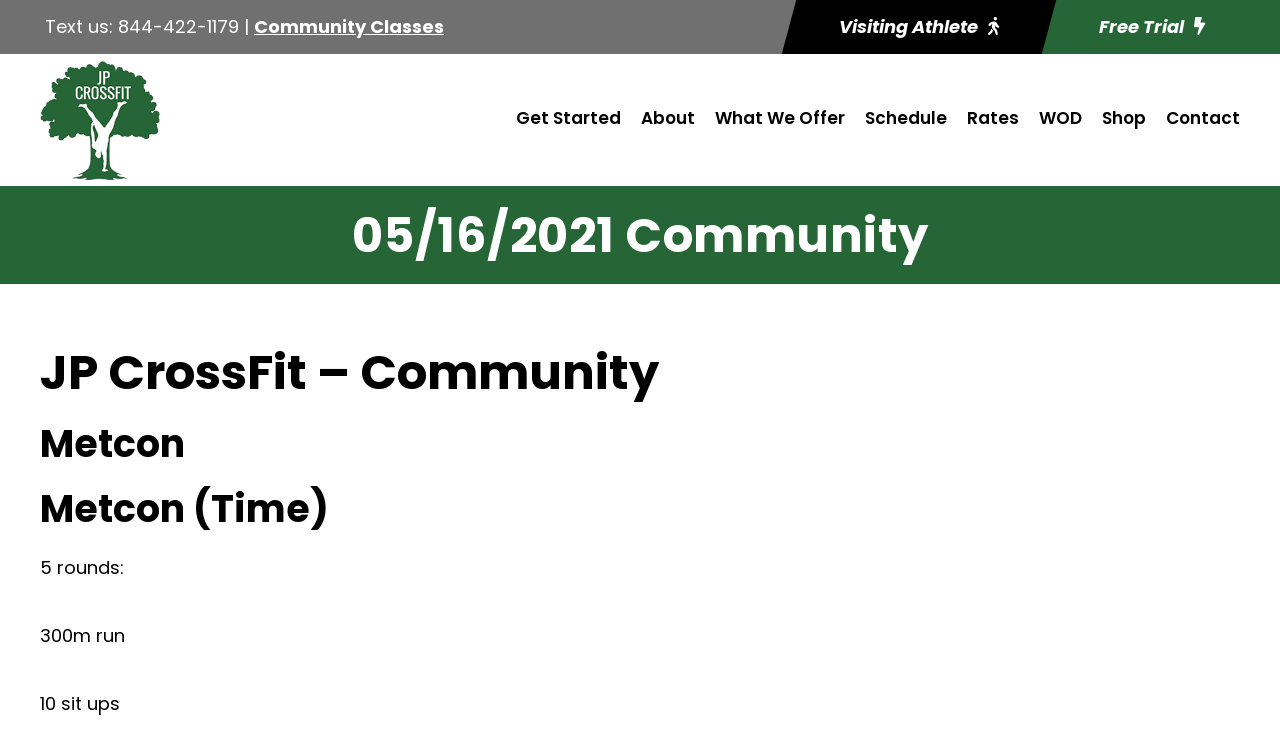

--- FILE ---
content_type: text/html; charset=utf-8
request_url: https://www.google.com/recaptcha/api2/anchor?ar=1&k=6LfLFGspAAAAAE05MzwvfSDxs0Rgy1GrsDEOWJgz&co=aHR0cHM6Ly9qcGNyb3NzZml0LmNvbTo0NDM.&hl=en&v=PoyoqOPhxBO7pBk68S4YbpHZ&size=invisible&anchor-ms=20000&execute-ms=30000&cb=1sdz2wmvjhf1
body_size: 48606
content:
<!DOCTYPE HTML><html dir="ltr" lang="en"><head><meta http-equiv="Content-Type" content="text/html; charset=UTF-8">
<meta http-equiv="X-UA-Compatible" content="IE=edge">
<title>reCAPTCHA</title>
<style type="text/css">
/* cyrillic-ext */
@font-face {
  font-family: 'Roboto';
  font-style: normal;
  font-weight: 400;
  font-stretch: 100%;
  src: url(//fonts.gstatic.com/s/roboto/v48/KFO7CnqEu92Fr1ME7kSn66aGLdTylUAMa3GUBHMdazTgWw.woff2) format('woff2');
  unicode-range: U+0460-052F, U+1C80-1C8A, U+20B4, U+2DE0-2DFF, U+A640-A69F, U+FE2E-FE2F;
}
/* cyrillic */
@font-face {
  font-family: 'Roboto';
  font-style: normal;
  font-weight: 400;
  font-stretch: 100%;
  src: url(//fonts.gstatic.com/s/roboto/v48/KFO7CnqEu92Fr1ME7kSn66aGLdTylUAMa3iUBHMdazTgWw.woff2) format('woff2');
  unicode-range: U+0301, U+0400-045F, U+0490-0491, U+04B0-04B1, U+2116;
}
/* greek-ext */
@font-face {
  font-family: 'Roboto';
  font-style: normal;
  font-weight: 400;
  font-stretch: 100%;
  src: url(//fonts.gstatic.com/s/roboto/v48/KFO7CnqEu92Fr1ME7kSn66aGLdTylUAMa3CUBHMdazTgWw.woff2) format('woff2');
  unicode-range: U+1F00-1FFF;
}
/* greek */
@font-face {
  font-family: 'Roboto';
  font-style: normal;
  font-weight: 400;
  font-stretch: 100%;
  src: url(//fonts.gstatic.com/s/roboto/v48/KFO7CnqEu92Fr1ME7kSn66aGLdTylUAMa3-UBHMdazTgWw.woff2) format('woff2');
  unicode-range: U+0370-0377, U+037A-037F, U+0384-038A, U+038C, U+038E-03A1, U+03A3-03FF;
}
/* math */
@font-face {
  font-family: 'Roboto';
  font-style: normal;
  font-weight: 400;
  font-stretch: 100%;
  src: url(//fonts.gstatic.com/s/roboto/v48/KFO7CnqEu92Fr1ME7kSn66aGLdTylUAMawCUBHMdazTgWw.woff2) format('woff2');
  unicode-range: U+0302-0303, U+0305, U+0307-0308, U+0310, U+0312, U+0315, U+031A, U+0326-0327, U+032C, U+032F-0330, U+0332-0333, U+0338, U+033A, U+0346, U+034D, U+0391-03A1, U+03A3-03A9, U+03B1-03C9, U+03D1, U+03D5-03D6, U+03F0-03F1, U+03F4-03F5, U+2016-2017, U+2034-2038, U+203C, U+2040, U+2043, U+2047, U+2050, U+2057, U+205F, U+2070-2071, U+2074-208E, U+2090-209C, U+20D0-20DC, U+20E1, U+20E5-20EF, U+2100-2112, U+2114-2115, U+2117-2121, U+2123-214F, U+2190, U+2192, U+2194-21AE, U+21B0-21E5, U+21F1-21F2, U+21F4-2211, U+2213-2214, U+2216-22FF, U+2308-230B, U+2310, U+2319, U+231C-2321, U+2336-237A, U+237C, U+2395, U+239B-23B7, U+23D0, U+23DC-23E1, U+2474-2475, U+25AF, U+25B3, U+25B7, U+25BD, U+25C1, U+25CA, U+25CC, U+25FB, U+266D-266F, U+27C0-27FF, U+2900-2AFF, U+2B0E-2B11, U+2B30-2B4C, U+2BFE, U+3030, U+FF5B, U+FF5D, U+1D400-1D7FF, U+1EE00-1EEFF;
}
/* symbols */
@font-face {
  font-family: 'Roboto';
  font-style: normal;
  font-weight: 400;
  font-stretch: 100%;
  src: url(//fonts.gstatic.com/s/roboto/v48/KFO7CnqEu92Fr1ME7kSn66aGLdTylUAMaxKUBHMdazTgWw.woff2) format('woff2');
  unicode-range: U+0001-000C, U+000E-001F, U+007F-009F, U+20DD-20E0, U+20E2-20E4, U+2150-218F, U+2190, U+2192, U+2194-2199, U+21AF, U+21E6-21F0, U+21F3, U+2218-2219, U+2299, U+22C4-22C6, U+2300-243F, U+2440-244A, U+2460-24FF, U+25A0-27BF, U+2800-28FF, U+2921-2922, U+2981, U+29BF, U+29EB, U+2B00-2BFF, U+4DC0-4DFF, U+FFF9-FFFB, U+10140-1018E, U+10190-1019C, U+101A0, U+101D0-101FD, U+102E0-102FB, U+10E60-10E7E, U+1D2C0-1D2D3, U+1D2E0-1D37F, U+1F000-1F0FF, U+1F100-1F1AD, U+1F1E6-1F1FF, U+1F30D-1F30F, U+1F315, U+1F31C, U+1F31E, U+1F320-1F32C, U+1F336, U+1F378, U+1F37D, U+1F382, U+1F393-1F39F, U+1F3A7-1F3A8, U+1F3AC-1F3AF, U+1F3C2, U+1F3C4-1F3C6, U+1F3CA-1F3CE, U+1F3D4-1F3E0, U+1F3ED, U+1F3F1-1F3F3, U+1F3F5-1F3F7, U+1F408, U+1F415, U+1F41F, U+1F426, U+1F43F, U+1F441-1F442, U+1F444, U+1F446-1F449, U+1F44C-1F44E, U+1F453, U+1F46A, U+1F47D, U+1F4A3, U+1F4B0, U+1F4B3, U+1F4B9, U+1F4BB, U+1F4BF, U+1F4C8-1F4CB, U+1F4D6, U+1F4DA, U+1F4DF, U+1F4E3-1F4E6, U+1F4EA-1F4ED, U+1F4F7, U+1F4F9-1F4FB, U+1F4FD-1F4FE, U+1F503, U+1F507-1F50B, U+1F50D, U+1F512-1F513, U+1F53E-1F54A, U+1F54F-1F5FA, U+1F610, U+1F650-1F67F, U+1F687, U+1F68D, U+1F691, U+1F694, U+1F698, U+1F6AD, U+1F6B2, U+1F6B9-1F6BA, U+1F6BC, U+1F6C6-1F6CF, U+1F6D3-1F6D7, U+1F6E0-1F6EA, U+1F6F0-1F6F3, U+1F6F7-1F6FC, U+1F700-1F7FF, U+1F800-1F80B, U+1F810-1F847, U+1F850-1F859, U+1F860-1F887, U+1F890-1F8AD, U+1F8B0-1F8BB, U+1F8C0-1F8C1, U+1F900-1F90B, U+1F93B, U+1F946, U+1F984, U+1F996, U+1F9E9, U+1FA00-1FA6F, U+1FA70-1FA7C, U+1FA80-1FA89, U+1FA8F-1FAC6, U+1FACE-1FADC, U+1FADF-1FAE9, U+1FAF0-1FAF8, U+1FB00-1FBFF;
}
/* vietnamese */
@font-face {
  font-family: 'Roboto';
  font-style: normal;
  font-weight: 400;
  font-stretch: 100%;
  src: url(//fonts.gstatic.com/s/roboto/v48/KFO7CnqEu92Fr1ME7kSn66aGLdTylUAMa3OUBHMdazTgWw.woff2) format('woff2');
  unicode-range: U+0102-0103, U+0110-0111, U+0128-0129, U+0168-0169, U+01A0-01A1, U+01AF-01B0, U+0300-0301, U+0303-0304, U+0308-0309, U+0323, U+0329, U+1EA0-1EF9, U+20AB;
}
/* latin-ext */
@font-face {
  font-family: 'Roboto';
  font-style: normal;
  font-weight: 400;
  font-stretch: 100%;
  src: url(//fonts.gstatic.com/s/roboto/v48/KFO7CnqEu92Fr1ME7kSn66aGLdTylUAMa3KUBHMdazTgWw.woff2) format('woff2');
  unicode-range: U+0100-02BA, U+02BD-02C5, U+02C7-02CC, U+02CE-02D7, U+02DD-02FF, U+0304, U+0308, U+0329, U+1D00-1DBF, U+1E00-1E9F, U+1EF2-1EFF, U+2020, U+20A0-20AB, U+20AD-20C0, U+2113, U+2C60-2C7F, U+A720-A7FF;
}
/* latin */
@font-face {
  font-family: 'Roboto';
  font-style: normal;
  font-weight: 400;
  font-stretch: 100%;
  src: url(//fonts.gstatic.com/s/roboto/v48/KFO7CnqEu92Fr1ME7kSn66aGLdTylUAMa3yUBHMdazQ.woff2) format('woff2');
  unicode-range: U+0000-00FF, U+0131, U+0152-0153, U+02BB-02BC, U+02C6, U+02DA, U+02DC, U+0304, U+0308, U+0329, U+2000-206F, U+20AC, U+2122, U+2191, U+2193, U+2212, U+2215, U+FEFF, U+FFFD;
}
/* cyrillic-ext */
@font-face {
  font-family: 'Roboto';
  font-style: normal;
  font-weight: 500;
  font-stretch: 100%;
  src: url(//fonts.gstatic.com/s/roboto/v48/KFO7CnqEu92Fr1ME7kSn66aGLdTylUAMa3GUBHMdazTgWw.woff2) format('woff2');
  unicode-range: U+0460-052F, U+1C80-1C8A, U+20B4, U+2DE0-2DFF, U+A640-A69F, U+FE2E-FE2F;
}
/* cyrillic */
@font-face {
  font-family: 'Roboto';
  font-style: normal;
  font-weight: 500;
  font-stretch: 100%;
  src: url(//fonts.gstatic.com/s/roboto/v48/KFO7CnqEu92Fr1ME7kSn66aGLdTylUAMa3iUBHMdazTgWw.woff2) format('woff2');
  unicode-range: U+0301, U+0400-045F, U+0490-0491, U+04B0-04B1, U+2116;
}
/* greek-ext */
@font-face {
  font-family: 'Roboto';
  font-style: normal;
  font-weight: 500;
  font-stretch: 100%;
  src: url(//fonts.gstatic.com/s/roboto/v48/KFO7CnqEu92Fr1ME7kSn66aGLdTylUAMa3CUBHMdazTgWw.woff2) format('woff2');
  unicode-range: U+1F00-1FFF;
}
/* greek */
@font-face {
  font-family: 'Roboto';
  font-style: normal;
  font-weight: 500;
  font-stretch: 100%;
  src: url(//fonts.gstatic.com/s/roboto/v48/KFO7CnqEu92Fr1ME7kSn66aGLdTylUAMa3-UBHMdazTgWw.woff2) format('woff2');
  unicode-range: U+0370-0377, U+037A-037F, U+0384-038A, U+038C, U+038E-03A1, U+03A3-03FF;
}
/* math */
@font-face {
  font-family: 'Roboto';
  font-style: normal;
  font-weight: 500;
  font-stretch: 100%;
  src: url(//fonts.gstatic.com/s/roboto/v48/KFO7CnqEu92Fr1ME7kSn66aGLdTylUAMawCUBHMdazTgWw.woff2) format('woff2');
  unicode-range: U+0302-0303, U+0305, U+0307-0308, U+0310, U+0312, U+0315, U+031A, U+0326-0327, U+032C, U+032F-0330, U+0332-0333, U+0338, U+033A, U+0346, U+034D, U+0391-03A1, U+03A3-03A9, U+03B1-03C9, U+03D1, U+03D5-03D6, U+03F0-03F1, U+03F4-03F5, U+2016-2017, U+2034-2038, U+203C, U+2040, U+2043, U+2047, U+2050, U+2057, U+205F, U+2070-2071, U+2074-208E, U+2090-209C, U+20D0-20DC, U+20E1, U+20E5-20EF, U+2100-2112, U+2114-2115, U+2117-2121, U+2123-214F, U+2190, U+2192, U+2194-21AE, U+21B0-21E5, U+21F1-21F2, U+21F4-2211, U+2213-2214, U+2216-22FF, U+2308-230B, U+2310, U+2319, U+231C-2321, U+2336-237A, U+237C, U+2395, U+239B-23B7, U+23D0, U+23DC-23E1, U+2474-2475, U+25AF, U+25B3, U+25B7, U+25BD, U+25C1, U+25CA, U+25CC, U+25FB, U+266D-266F, U+27C0-27FF, U+2900-2AFF, U+2B0E-2B11, U+2B30-2B4C, U+2BFE, U+3030, U+FF5B, U+FF5D, U+1D400-1D7FF, U+1EE00-1EEFF;
}
/* symbols */
@font-face {
  font-family: 'Roboto';
  font-style: normal;
  font-weight: 500;
  font-stretch: 100%;
  src: url(//fonts.gstatic.com/s/roboto/v48/KFO7CnqEu92Fr1ME7kSn66aGLdTylUAMaxKUBHMdazTgWw.woff2) format('woff2');
  unicode-range: U+0001-000C, U+000E-001F, U+007F-009F, U+20DD-20E0, U+20E2-20E4, U+2150-218F, U+2190, U+2192, U+2194-2199, U+21AF, U+21E6-21F0, U+21F3, U+2218-2219, U+2299, U+22C4-22C6, U+2300-243F, U+2440-244A, U+2460-24FF, U+25A0-27BF, U+2800-28FF, U+2921-2922, U+2981, U+29BF, U+29EB, U+2B00-2BFF, U+4DC0-4DFF, U+FFF9-FFFB, U+10140-1018E, U+10190-1019C, U+101A0, U+101D0-101FD, U+102E0-102FB, U+10E60-10E7E, U+1D2C0-1D2D3, U+1D2E0-1D37F, U+1F000-1F0FF, U+1F100-1F1AD, U+1F1E6-1F1FF, U+1F30D-1F30F, U+1F315, U+1F31C, U+1F31E, U+1F320-1F32C, U+1F336, U+1F378, U+1F37D, U+1F382, U+1F393-1F39F, U+1F3A7-1F3A8, U+1F3AC-1F3AF, U+1F3C2, U+1F3C4-1F3C6, U+1F3CA-1F3CE, U+1F3D4-1F3E0, U+1F3ED, U+1F3F1-1F3F3, U+1F3F5-1F3F7, U+1F408, U+1F415, U+1F41F, U+1F426, U+1F43F, U+1F441-1F442, U+1F444, U+1F446-1F449, U+1F44C-1F44E, U+1F453, U+1F46A, U+1F47D, U+1F4A3, U+1F4B0, U+1F4B3, U+1F4B9, U+1F4BB, U+1F4BF, U+1F4C8-1F4CB, U+1F4D6, U+1F4DA, U+1F4DF, U+1F4E3-1F4E6, U+1F4EA-1F4ED, U+1F4F7, U+1F4F9-1F4FB, U+1F4FD-1F4FE, U+1F503, U+1F507-1F50B, U+1F50D, U+1F512-1F513, U+1F53E-1F54A, U+1F54F-1F5FA, U+1F610, U+1F650-1F67F, U+1F687, U+1F68D, U+1F691, U+1F694, U+1F698, U+1F6AD, U+1F6B2, U+1F6B9-1F6BA, U+1F6BC, U+1F6C6-1F6CF, U+1F6D3-1F6D7, U+1F6E0-1F6EA, U+1F6F0-1F6F3, U+1F6F7-1F6FC, U+1F700-1F7FF, U+1F800-1F80B, U+1F810-1F847, U+1F850-1F859, U+1F860-1F887, U+1F890-1F8AD, U+1F8B0-1F8BB, U+1F8C0-1F8C1, U+1F900-1F90B, U+1F93B, U+1F946, U+1F984, U+1F996, U+1F9E9, U+1FA00-1FA6F, U+1FA70-1FA7C, U+1FA80-1FA89, U+1FA8F-1FAC6, U+1FACE-1FADC, U+1FADF-1FAE9, U+1FAF0-1FAF8, U+1FB00-1FBFF;
}
/* vietnamese */
@font-face {
  font-family: 'Roboto';
  font-style: normal;
  font-weight: 500;
  font-stretch: 100%;
  src: url(//fonts.gstatic.com/s/roboto/v48/KFO7CnqEu92Fr1ME7kSn66aGLdTylUAMa3OUBHMdazTgWw.woff2) format('woff2');
  unicode-range: U+0102-0103, U+0110-0111, U+0128-0129, U+0168-0169, U+01A0-01A1, U+01AF-01B0, U+0300-0301, U+0303-0304, U+0308-0309, U+0323, U+0329, U+1EA0-1EF9, U+20AB;
}
/* latin-ext */
@font-face {
  font-family: 'Roboto';
  font-style: normal;
  font-weight: 500;
  font-stretch: 100%;
  src: url(//fonts.gstatic.com/s/roboto/v48/KFO7CnqEu92Fr1ME7kSn66aGLdTylUAMa3KUBHMdazTgWw.woff2) format('woff2');
  unicode-range: U+0100-02BA, U+02BD-02C5, U+02C7-02CC, U+02CE-02D7, U+02DD-02FF, U+0304, U+0308, U+0329, U+1D00-1DBF, U+1E00-1E9F, U+1EF2-1EFF, U+2020, U+20A0-20AB, U+20AD-20C0, U+2113, U+2C60-2C7F, U+A720-A7FF;
}
/* latin */
@font-face {
  font-family: 'Roboto';
  font-style: normal;
  font-weight: 500;
  font-stretch: 100%;
  src: url(//fonts.gstatic.com/s/roboto/v48/KFO7CnqEu92Fr1ME7kSn66aGLdTylUAMa3yUBHMdazQ.woff2) format('woff2');
  unicode-range: U+0000-00FF, U+0131, U+0152-0153, U+02BB-02BC, U+02C6, U+02DA, U+02DC, U+0304, U+0308, U+0329, U+2000-206F, U+20AC, U+2122, U+2191, U+2193, U+2212, U+2215, U+FEFF, U+FFFD;
}
/* cyrillic-ext */
@font-face {
  font-family: 'Roboto';
  font-style: normal;
  font-weight: 900;
  font-stretch: 100%;
  src: url(//fonts.gstatic.com/s/roboto/v48/KFO7CnqEu92Fr1ME7kSn66aGLdTylUAMa3GUBHMdazTgWw.woff2) format('woff2');
  unicode-range: U+0460-052F, U+1C80-1C8A, U+20B4, U+2DE0-2DFF, U+A640-A69F, U+FE2E-FE2F;
}
/* cyrillic */
@font-face {
  font-family: 'Roboto';
  font-style: normal;
  font-weight: 900;
  font-stretch: 100%;
  src: url(//fonts.gstatic.com/s/roboto/v48/KFO7CnqEu92Fr1ME7kSn66aGLdTylUAMa3iUBHMdazTgWw.woff2) format('woff2');
  unicode-range: U+0301, U+0400-045F, U+0490-0491, U+04B0-04B1, U+2116;
}
/* greek-ext */
@font-face {
  font-family: 'Roboto';
  font-style: normal;
  font-weight: 900;
  font-stretch: 100%;
  src: url(//fonts.gstatic.com/s/roboto/v48/KFO7CnqEu92Fr1ME7kSn66aGLdTylUAMa3CUBHMdazTgWw.woff2) format('woff2');
  unicode-range: U+1F00-1FFF;
}
/* greek */
@font-face {
  font-family: 'Roboto';
  font-style: normal;
  font-weight: 900;
  font-stretch: 100%;
  src: url(//fonts.gstatic.com/s/roboto/v48/KFO7CnqEu92Fr1ME7kSn66aGLdTylUAMa3-UBHMdazTgWw.woff2) format('woff2');
  unicode-range: U+0370-0377, U+037A-037F, U+0384-038A, U+038C, U+038E-03A1, U+03A3-03FF;
}
/* math */
@font-face {
  font-family: 'Roboto';
  font-style: normal;
  font-weight: 900;
  font-stretch: 100%;
  src: url(//fonts.gstatic.com/s/roboto/v48/KFO7CnqEu92Fr1ME7kSn66aGLdTylUAMawCUBHMdazTgWw.woff2) format('woff2');
  unicode-range: U+0302-0303, U+0305, U+0307-0308, U+0310, U+0312, U+0315, U+031A, U+0326-0327, U+032C, U+032F-0330, U+0332-0333, U+0338, U+033A, U+0346, U+034D, U+0391-03A1, U+03A3-03A9, U+03B1-03C9, U+03D1, U+03D5-03D6, U+03F0-03F1, U+03F4-03F5, U+2016-2017, U+2034-2038, U+203C, U+2040, U+2043, U+2047, U+2050, U+2057, U+205F, U+2070-2071, U+2074-208E, U+2090-209C, U+20D0-20DC, U+20E1, U+20E5-20EF, U+2100-2112, U+2114-2115, U+2117-2121, U+2123-214F, U+2190, U+2192, U+2194-21AE, U+21B0-21E5, U+21F1-21F2, U+21F4-2211, U+2213-2214, U+2216-22FF, U+2308-230B, U+2310, U+2319, U+231C-2321, U+2336-237A, U+237C, U+2395, U+239B-23B7, U+23D0, U+23DC-23E1, U+2474-2475, U+25AF, U+25B3, U+25B7, U+25BD, U+25C1, U+25CA, U+25CC, U+25FB, U+266D-266F, U+27C0-27FF, U+2900-2AFF, U+2B0E-2B11, U+2B30-2B4C, U+2BFE, U+3030, U+FF5B, U+FF5D, U+1D400-1D7FF, U+1EE00-1EEFF;
}
/* symbols */
@font-face {
  font-family: 'Roboto';
  font-style: normal;
  font-weight: 900;
  font-stretch: 100%;
  src: url(//fonts.gstatic.com/s/roboto/v48/KFO7CnqEu92Fr1ME7kSn66aGLdTylUAMaxKUBHMdazTgWw.woff2) format('woff2');
  unicode-range: U+0001-000C, U+000E-001F, U+007F-009F, U+20DD-20E0, U+20E2-20E4, U+2150-218F, U+2190, U+2192, U+2194-2199, U+21AF, U+21E6-21F0, U+21F3, U+2218-2219, U+2299, U+22C4-22C6, U+2300-243F, U+2440-244A, U+2460-24FF, U+25A0-27BF, U+2800-28FF, U+2921-2922, U+2981, U+29BF, U+29EB, U+2B00-2BFF, U+4DC0-4DFF, U+FFF9-FFFB, U+10140-1018E, U+10190-1019C, U+101A0, U+101D0-101FD, U+102E0-102FB, U+10E60-10E7E, U+1D2C0-1D2D3, U+1D2E0-1D37F, U+1F000-1F0FF, U+1F100-1F1AD, U+1F1E6-1F1FF, U+1F30D-1F30F, U+1F315, U+1F31C, U+1F31E, U+1F320-1F32C, U+1F336, U+1F378, U+1F37D, U+1F382, U+1F393-1F39F, U+1F3A7-1F3A8, U+1F3AC-1F3AF, U+1F3C2, U+1F3C4-1F3C6, U+1F3CA-1F3CE, U+1F3D4-1F3E0, U+1F3ED, U+1F3F1-1F3F3, U+1F3F5-1F3F7, U+1F408, U+1F415, U+1F41F, U+1F426, U+1F43F, U+1F441-1F442, U+1F444, U+1F446-1F449, U+1F44C-1F44E, U+1F453, U+1F46A, U+1F47D, U+1F4A3, U+1F4B0, U+1F4B3, U+1F4B9, U+1F4BB, U+1F4BF, U+1F4C8-1F4CB, U+1F4D6, U+1F4DA, U+1F4DF, U+1F4E3-1F4E6, U+1F4EA-1F4ED, U+1F4F7, U+1F4F9-1F4FB, U+1F4FD-1F4FE, U+1F503, U+1F507-1F50B, U+1F50D, U+1F512-1F513, U+1F53E-1F54A, U+1F54F-1F5FA, U+1F610, U+1F650-1F67F, U+1F687, U+1F68D, U+1F691, U+1F694, U+1F698, U+1F6AD, U+1F6B2, U+1F6B9-1F6BA, U+1F6BC, U+1F6C6-1F6CF, U+1F6D3-1F6D7, U+1F6E0-1F6EA, U+1F6F0-1F6F3, U+1F6F7-1F6FC, U+1F700-1F7FF, U+1F800-1F80B, U+1F810-1F847, U+1F850-1F859, U+1F860-1F887, U+1F890-1F8AD, U+1F8B0-1F8BB, U+1F8C0-1F8C1, U+1F900-1F90B, U+1F93B, U+1F946, U+1F984, U+1F996, U+1F9E9, U+1FA00-1FA6F, U+1FA70-1FA7C, U+1FA80-1FA89, U+1FA8F-1FAC6, U+1FACE-1FADC, U+1FADF-1FAE9, U+1FAF0-1FAF8, U+1FB00-1FBFF;
}
/* vietnamese */
@font-face {
  font-family: 'Roboto';
  font-style: normal;
  font-weight: 900;
  font-stretch: 100%;
  src: url(//fonts.gstatic.com/s/roboto/v48/KFO7CnqEu92Fr1ME7kSn66aGLdTylUAMa3OUBHMdazTgWw.woff2) format('woff2');
  unicode-range: U+0102-0103, U+0110-0111, U+0128-0129, U+0168-0169, U+01A0-01A1, U+01AF-01B0, U+0300-0301, U+0303-0304, U+0308-0309, U+0323, U+0329, U+1EA0-1EF9, U+20AB;
}
/* latin-ext */
@font-face {
  font-family: 'Roboto';
  font-style: normal;
  font-weight: 900;
  font-stretch: 100%;
  src: url(//fonts.gstatic.com/s/roboto/v48/KFO7CnqEu92Fr1ME7kSn66aGLdTylUAMa3KUBHMdazTgWw.woff2) format('woff2');
  unicode-range: U+0100-02BA, U+02BD-02C5, U+02C7-02CC, U+02CE-02D7, U+02DD-02FF, U+0304, U+0308, U+0329, U+1D00-1DBF, U+1E00-1E9F, U+1EF2-1EFF, U+2020, U+20A0-20AB, U+20AD-20C0, U+2113, U+2C60-2C7F, U+A720-A7FF;
}
/* latin */
@font-face {
  font-family: 'Roboto';
  font-style: normal;
  font-weight: 900;
  font-stretch: 100%;
  src: url(//fonts.gstatic.com/s/roboto/v48/KFO7CnqEu92Fr1ME7kSn66aGLdTylUAMa3yUBHMdazQ.woff2) format('woff2');
  unicode-range: U+0000-00FF, U+0131, U+0152-0153, U+02BB-02BC, U+02C6, U+02DA, U+02DC, U+0304, U+0308, U+0329, U+2000-206F, U+20AC, U+2122, U+2191, U+2193, U+2212, U+2215, U+FEFF, U+FFFD;
}

</style>
<link rel="stylesheet" type="text/css" href="https://www.gstatic.com/recaptcha/releases/PoyoqOPhxBO7pBk68S4YbpHZ/styles__ltr.css">
<script nonce="Nxrc6IxYziL34putyWUa1g" type="text/javascript">window['__recaptcha_api'] = 'https://www.google.com/recaptcha/api2/';</script>
<script type="text/javascript" src="https://www.gstatic.com/recaptcha/releases/PoyoqOPhxBO7pBk68S4YbpHZ/recaptcha__en.js" nonce="Nxrc6IxYziL34putyWUa1g">
      
    </script></head>
<body><div id="rc-anchor-alert" class="rc-anchor-alert"></div>
<input type="hidden" id="recaptcha-token" value="[base64]">
<script type="text/javascript" nonce="Nxrc6IxYziL34putyWUa1g">
      recaptcha.anchor.Main.init("[\x22ainput\x22,[\x22bgdata\x22,\x22\x22,\[base64]/[base64]/[base64]/[base64]/[base64]/UltsKytdPUU6KEU8MjA0OD9SW2wrK109RT4+NnwxOTI6KChFJjY0NTEyKT09NTUyOTYmJk0rMTxjLmxlbmd0aCYmKGMuY2hhckNvZGVBdChNKzEpJjY0NTEyKT09NTYzMjA/[base64]/[base64]/[base64]/[base64]/[base64]/[base64]/[base64]\x22,\[base64]\\u003d\\u003d\x22,\[base64]/CvcKpa1wow5bCisK4wrZcNcO3wqJsWDTCrEwsw4nCkMOCw67DvFkycw/CgHx7wqkDOcOowoHCgxbDqsOMw6EJwoAMw69Rw4IewrvDhcOXw6XCrsOgPcK+w4dsw4nCpi49YcOjDsK3w4bDtMKtwqDDnMKVaMKiw4rCvyd8wq1/wptieA/DvWfDigVsXiMWw5thA8OnPcKLw41WAsKzG8OLajwTw67CocKJw6PDkEPDngHDin5Sw75OwpZEwqDCkSRZwo3Chh8KLcKFwrNIwoXCtcKTw6IYwpIsB8KWQETDvX5JMcKLBiMqwo7CscO/[base64]/DlVzCpsKow4kIX1FAw7jCncO2woY9w4XDsWrDvDfDl3kdw7bDocK/w5HDlMKSw4vCtzACw4gbeMKWG1DCoTbDnHAbwo4mJmUSBcKywolHP0UAb03Cvh3CjMKbOcKCYm3CliA9w7Nuw7TCk2p3w4IebCPCm8KWwqB2w6XCr8OAc0QTwrHDrMKaw75WAsOmw7piw57DuMOcwoYcw4Raw6/CvsOPfSHDtgDCucOtS1lewrlzNmTDj8KOM8Kpw7B7w4tNw63Du8KDw5ttwoPCu8OMw5nCj1N2RxvCncKawr/[base64]/JsOGTMOZwprCsTPCu8O/[base64]/DrHLCn8OJwrxuwq/CnQk1MFbCosO9wqFePEkvw6pPw7Y/FsK2w4DCgUA5w5QjHR/Dn8Kxw7Rhw7PDpcKdEsKldiZrBh1SaMOIwo/DlMK6ah9iw4sOw7DDocOQw7kzw5rDnQ8OwpbCvxDCgkvCucO7woAowpfCvMO5wp0tw6nDtcOjw5XDt8O6fcOFL3nDuBFvwo/[base64]/[base64]/DnG7CuzzDpDjCiAdawq/DgcKCwrnCicOwwo4GeMOEY8O4ZMKZOG/[base64]/[base64]/[base64]/DszlNwoZFGxlbwofCvcKeIMOTwp8cwp7Di8OPwoDCiQllKcOqYMKkOjnDggbCvsOoworDpcKiwpbDvMK/[base64]/w7g3PMODJ8KswrlGGMKtwp/CgcKsw6NNw7RYw5xlwpBvCsORwp0XGjXDvQRuw7DDml/[base64]/wqZ0wrQgSgMmLMK/w7QyLsOxw4LDpMKPw70POmjCoMO1NsKwwrrDikrChwQqwrpnw6cxwrRnDMOtQsK/w68ea0nDkl3CpV/CsMOiXRlhSjEBw6zDmU15NsKywpBFwpo0wpnDjU3Dg8OdN8KIZcKvIsO4wqUhwp4hViEcGmhQwrctw5Qdw5YSbB7Dr8KpR8Okw5N/wq7Cl8K6w4jCiVxLwq7CqcK/OcKnwo/Cq8OsE2nClgPCqsKOw6/CrcKSTcO2QgPCl8O/w53DlyzCg8KsK0vDusK9SmsAw4wJw6/Dl07DtzbDkMK3w4wzP0bDrnPCt8K/JMOwecO0C8OzbCjDoV42wp4bQ8OfBQBZcAQDwqjCgcKWDEHCn8OhwqHDvMOtREUVVSvDv8OCfsKCUHoBWUkEwonDmzhsw7LDjMOiKTAUw6XCs8KUwoJjwosJw5LCnnlJw6oPODlMw4vDt8KJw5bDsl/DuDl5XMKDPsOvwpDDoMOBw5UNOSYiWiVObsKYFsORKsOWWgfCusKuPMOjMcKywrPDtSfCshsaSlomw7DDt8OKFA3ClsKbLlrCr8KcTQTDqwPDnHDDrBPCv8Klwp4/w6XCimp0cWbDvcO9UcO8wrlOVBzCjcKAC2QFwoU/eiZeNBorw7nCk8K7w5UnwoXCmsKdFMOEG8K7di3DkcOuB8OAF8OXwop/RXjCjsOkBcOnLcK3wrFELTlhwoXDsVkwDcOJwq/DisK1wq1ww6/[base64]/DnDXDk8ORwpdZwqDCuMOpwrx3wpRIwpgQwp1Pw5vClMKLNjbDjTXCkQ7CrsOLZsOPR8KfBsOoZMOBJsKuKhpVbiTCtsKOE8OWwoIlECZzMMONwpYfE8OjPcOwVMKdwqzDjcOowrs9Z8KaGQzDsA/DqEjChFjCjnF6wp4KQlYAa8KlwqDDiyPDmCosw5bCqUbDsMOde8KDwqspwoDDu8KHwpETwqXCtMKjw6hCw7BGwr7Dl8O4w6vDjDjDhTrCgsO2NxDCjMKYTsOEwq7CpH7Do8Ktw6B3UcKOw4EZUMOHWMKDwqYoLcKow4/DjMOoHhTDrWvDmXpqwqk2eX5MDxDDm1PCs8OsBQtDw6Euwp15w5/CtMK/w5smXcKaw7pbwpE1wpvCvRnDhWPCksK3wqbDqU3CucKZwrLCoQjDhcOlTcK7ahnCuh7Cih3DhMOwLldFwp3CqsOWw7QeCwVYwrDCqCTDvMK9JiLCpsOewrPCo8KCwobCqMKdwpkuwp/Co0PCogPConPDs8KjEznDjcKlJ8O7QMOiDAlJw53CjhzDmlAJw5rCpsOQwqN9C8KxGTB5KMKyw7sQw6TCk8KIGcOUeRhqw7rDvWnDm3wNAR/DvMOHwrxhw7MWwp/[base64]/[base64]/ClnFgUTHDgsOEccOGw7TDv8Ozw67CusKpw4jClRJ3wo9bJ8KRdsObw7/CpEccwr0NCMKtDsOiw5vCm8OPwpNGZMK6wpcxeMO/QQlDw6vCm8ODwonDiCw2UHNERcKxwpjDuhQBw6RCUsK1wrxUE8Oyw7/[base64]/OnB4wqrDhBnDp8OPw7Zjw6bDu2gJwq43w4pSBGvDv8OQUMOywq3CicOfbsOsZ8K3FTdXYiY6U29ywrjCtzXConoDZS3DnMKQYknDs8KnP0zCkhl/[base64]/DnMKrWW0UQHh/R8O4MCQaw4F+cMKPw5tow5rCsVUVwo7CqsKPw7/DqsKYSsK5dycMLzsvawfDjcOgHWtKC8KdXFnCqcKMw5DDg0Y8wrjCn8ObVg8/w68WCcKrJsKQYjbDhMKSw6QiSRrDocOhbsKbw7EHw4zDgUjCi0DDj0dAw5clwo7DrMOCwpMSdlfDlcO7wq3Dthh1w7/[base64]/QcKpVsKiFl0Bw4xHdxYpwozCjMOkAR3DlcKAJsOqwpcowpUzecOkwq7DhMKXNMOQBA7DmMKTDyljTEHCj1EKwrcyw6DDt8K7eMObN8Kzwpdzw6ETJnhmJCTDmcK/wqPDlMKrb3plM8KIOiYdwppyNVIiAcOJfMKUBTbCmGPCkxF/wpvCgEfDszHComZZw6ddVjMbCcOuecKEDh5eDRJbJMOFwrrCiTbDjcKWw7fDm2/DtMKZwpYoXlnCnMKhFsKFUHR/w7tXwqXCtMKGwobChsKgw51wD8O2w7VxKsOuN3Y4bmbCk13CshbDkcOawpzCk8K3wqrCmyFdb8KuAzTCssKxw6ZMZGDDj0LDrX/Dt8KXworCtMOow45tEm/CiinCg2w9AsK7woPDlTDCu2LCuj5zAMOXw6lyBwNVKMK+w4RPw6DDtcOIwoZAwpLDino+worDuTrChcKDwo4JfU/CqwDDn1jCm0nDh8KnwpwMw6TCrEQmPsKEcFjDlQ1ZNTzCnxXDscOBw6HCs8Ovwp/DpQjCmwErUcO7wq/[base64]/Cq8OEw59sw58Ww6XCuDPDm8Oywrtrwopow7NWwqcaGSzCkMKnw58JJ8KvHMOHwoNgTSBtNRQzIcKpw5UDw6jChX87wr/Cm2YaQcK9P8K1VcKAZ8KRw69SFcO3w58fwoHDg3pEwrR+JcK3wokvDDhawqokLnfDukVQwoNzCcOXw7LCt8OcPTZrw5VjSBjDpBbCrMKow4gsw7tFw7/CvQfCosKKwprCvcOgchtcw63CvEvCl8OScxLDj8OUOsK+wqXCgSHCn8OEVMOcO2HDu01Pwq3Du8KUTcOQwoTCq8O5w4DDhjY7w4DDjR0/wr0UwoNQwpXCr8ObHX/[base64]/ZGLDhMO0w7jDhgnCnwLDsW/CqsOqCz9dfMKsawpBwpMpwr3CnMOEYsK7acKtLAsNwrHDp1hVNsKYw6LDgcKMKMKSwojDj8OmR2gLeMOWA8O/[base64]/DlsK/wo95OcKuwrhBw7DCgsOzMTAUw5nDu8KFO0IRw7LDqQrDrGDDrcOHBMOFFgUww6fDig7DrxzDqB5sw4dCMsKcwpPDpRZdw7Rrw5EhAcOzw4dyQCTCvQ/DjcKDwrhgAMKrw4x7w4duwqhzw5QEw6Qww7jCncKKKQPClnlcw602wr3Dqm7DnU56w7pOwqM/w58RwobDvQ0gb8K6ecOzw6HCu8OEw4B4w7fDkcKxw5DDjlsnw6Y3wrrDoH3CmHnDkgXCmG7Cr8Kxw6/DvcOcGGVPwpp4wrrDh0PDkcKEwqbDjUZDI0HCv8OgQmxeNMKkSFkIwrjCu2LCs8KXFSjCusK9CMKKw4rCkMO6wpTDmMKYwqvDl3pewpl8OsK4w71Gwq9VwpvDoQHDnsOvLTnCjsO2KFXDq8OyYyN5DcOWUcKuwo/CvsOJw4jDlUYKFlDDqMO/wqZkwpbChGnCuMKxw57Cp8O9wrBow7PDocKIdCzDlwRuAxTDjBdxw6d3A1XDnRXCrcK7ZCbCp8K+wosANyJyLcOtAcKfw7jDrMKXwrHCmEsQSUzChcOlJMKcwpFgZWDCmsKswrTDujwuWhbDqsOqWcKaw43Cqi9Fw6h/woHCucO0a8Oyw57CnEHCqD4Nw57DuBcJwrXDiMK1wqfCq8KNRsKfwr7CikrCsWTCrWl0w6/Du1jCkMKSN1YMGcO+w7TCiRxJZhTDscOPT8Kpw77Ch3fDjsK0DcOyOU5zT8OHe8O2TAMSfsKPCcKMwpHCl8OewoTDow5kw4Flw6/CiMOxHcKIEcKmG8OGXcOCRcKpw6/[base64]/CsMOoG8KkwpHCtVAYwqRLZ2XCl8KjwpEMwqQ9A2tgw7XDq2Z/[base64]/DhzPClcK+wrBBacKQS1RXeMKXXcKwQS9XGVnCvj3Do8KJw5LClxdawr4USHgYw6YKwrIQwo7DgGzCm3Vpw54MYW/ClcKbw63CmMO+Z1BWPsOIInN5wrdwNsOMQsOVRsO8wrlGw7jDkcKfw7dVw6cxZsORw5HCpl3DkgxAw5XDn8O5N8KVwq1oA3HDlhrDt8K7EsO+YsKXDQ/CsWRhFcKFw4HCh8O1woxtw63CoMO8DsOPPlVFPcK6GQhLQlnDhMKRwocawpzCrV/[base64]/DhWPChcOHw5zDuMKMw7JSYW4vwp7CqXHDocKQV0F+Z8OTTSRJw6HDjsOHw5jDjRcEwp4kw7lxwpnDocK7J04ww77DlMOzX8O/w6BBPQ7ChsOvFnECw6x5HcKMwo7DgX/[base64]/[base64]/DvMODUUIzw7w0JMOPw7TCi1PDiMO0wrENwoJZRsObVMKeMzHDvMKJwpzDuHI1bns/w4IzWcKBw73Co8KkQ09mwoxoA8Ofb2/[base64]/[base64]/w4bDoDbDoMKXBsOnJUVvX1TDl0DCiMOCw7/Cmj/CrcKaDcO/w70kwrjDlsO4w5B2LcOVI8K+w4LCniNLDTnCm33CuF/Dm8OMfsO9KXQ/w7RVfUjCjcKsbMKHw7EEw7ouw68iwq3CicKawpHDuTkoNHHDvcODw63DqsKOw7/Dqi55w4pUw5zCrSbCg8OZWsKwwqXDh8OEeMOVUz0ZVcOxw5bDtizDi8OPZMKTw5dRwqU+wpTDgMK+w4jDsHrCsMK8GcOywpvDnMKXKsK9w7ssw64ww4N0CsKIwpx1wr4aX1TCs2zDkMOyasO7w7PDgE/[base64]/wrfDgHM/wrYfw5MMw7JRKG5zwpjDncOLTgpYw61tQwwHLMK2aMOWwoVLbm3Di8K/YVzChDtlKcO+MnHCtsOjBMKSST5qRmHDs8K/HkNDw7fCugnCrMOmLyfDocKHAlJEw417wrMZw7UXw5VLXsO3HkDDlsOEKcOBLk5owp/DjyrCpMOiw41fwogEZsO5w6Fgw7hwwp3DusOzw7ERHmEsw6zDg8K7IsKkfRHDgDNhwpTCuMKHwqo2NwZ9w7vDp8OrQBYYwoHDjsK8GcOYw4XDnmNUakfCm8O5aMKtw5HDlGLCi8K/wp7CiMOWAn53csKAwr82woTCoMKAworCiQ/[base64]/DcKvKcKUwpxmwp8Tw5h9wqdOIANdai3CpCAWwp3DhsO5XhTCkV/[base64]/w47Cm8K3w7l8w4Jnaj07acKqwrRrw59GwqDCkhxFw5TCjmAXwoLCpjc/KwUtUCZ3e35mwrs9S8KbEcK3TzLDjULCk8Kow4gUZB/DsWhFwrPCjsKjwpnDt8KMw7DCs8Oxw5gOw6/CgRzCnsK0aMOCwodJwo14wrhIRMOCFn/[base64]/wp41C8KMw4oDVcOrYMKVHMOSDcOsw6vClQDCr8OHQ3YMHl7DqcOPdsKVTXMBRUM/w6Z1w7VnWsOuw6kERS14IcKPScOPw4vDgCvClsOdwoLCtATCpAbDpMKRXMO3woJVecKLX8KvNg/DisOWwq3Cv2BYw7zClMKGWSTDpsKEwpPCuSvDtsKqaUkzw4xtF8OvwpN+w7/DoznCgB0cYcOHwqYTJ8KLS1vCtxZvw4XCp8K5DcKLwrXDnnrDu8OsFh7ChynDvcOXPMOdQMOBwpPDvcK7D8OOwq7Ci8KFw7XCnV/DjcO7DwtzYFXCgWoowqZowqEQwpTCpXsOcsO4ecOdUMKvwrEQHMOtw6XCqsO0ExTDhsOsw7JDBcOHc1RSw5NDI8OxFQ07XAQtw719GCJIRsKUQcONRMKiwpXCpsOIwqV/w64wKMONwqk5FQsQwr7Ci0QcRsKvJW8MwrrCpsKtw6l/w5rCrsKuf8K+w4DDuBXDmcOjB8KQw7/Dgn3DrCzCgsOmwqkRwqzDr2XDrcO4VcOxWEjDssOZR8KYEcOkw5Mgw793w5UgQnzCh2bDnTLCmMOcPllnKh7Cty8IwpcmJCbDpcK/[base64]/Dn0DCuCtfbjIQw4nCq8K+CcKxw457AsKDwq4taTjCsUjCokgNwrZhw5HDqx/CicKZwrLDn0XCiFPCt3E5BcO1VMKSw5AkQ1nDs8K1LsKkwqHCjg0Mw6rDjMK7XQl0wpYPCsKww5N9w73DuDjDl0bDgXjDn1Riw5dJOErCsG7DjsOpw6FKLW/DsMOlNgkbwrjDmMKLw63CqhdOdcKHwo5Nw54/F8OTJsO7X8K2wpAxMcObDMKOYMO8wqfClsK5HkgqXGN1aAAnwptYwqvCh8KldcOyEjjDgcKXfmUhWMOdNMORw57CssOHNhBkw7rCiQzDhmbCqcOgwpzDrBRLw7E6DjnCmnjDqsKCwrlycC0kexrDi0PCgyDCh8KZWMOzwpPCjCQpwq/Cj8KhccK5SMORwooYPsONM10BCsOswpRsKQFbWMO3w6dqSn0Sw5fCpWwUwp/Cr8KVEcOUV1zDin0/ZW/[base64]/ChMKmG0INUgpWfEbCsw0qWH0KwoTCvsOcCMONNwcrwr/DtEDDtFfCl8K7w5PDjAoyT8K3wpdSecK7eSHCvlbClsOcwq5XwrHDiFfDvMK0S00dw6bCnMOmZMO/NsOLwrTDrmfCtEUqV2DCg8OnwrnDnMKtWFbDn8O/wonCgx1CWUfCm8ONOcKGAUfDpcO4AsOucH3Dp8OFJcKvUgnDo8KDCsOEwqIEw5wFwqHCh8OsCMOkw7wmw5RMd07Cr8ORccKNwrbDq8OHwoN5w4bCnMOieXQ7wrbDr8OBwqtWw7/Du8Krw5o/wo7DrXrDpmJjNgFtw5IYwrPCuHLCgD3Crk1OdHwXY8ODLsOgwqvCjTfDkA3Cn8O+JV89bMKIXCofw7kZQVpFwqk6wq/CoMKbw7LCpMO2UihTw4DCjsOzw45pIsKPAybChsORw5cfwoQBTyrDr8O+LRpmMCHDlDDChwwSwoUUwqI6ZcONwo5UYsOQw5siacObw6w2Als8bCAhwpfCmg45T1zCsmYEIMKDeQUMHRtYQQwmMMOhw6fDusKmw5VSwqIdKcKlZsOOwrlCw6LCmMOgMyoWPh/DmMOtw4RcSMO3wpXChhBJw7nDuRzDlMKEBsKTw5F/AExpKyVfwpFnexHCjsKoFMOuesKkUsKww7bDp8O2bHB1MwLCvMOuXHXCmFHDjgoWw5RuKsO2wrN7w6rCtHhvw5LCo8KuwqtdM8K+wpzCgV3DmsKGw7gKLHAIwrLCqcO/wrjCnBQCe0I0HUPCp8Orwq/Ci8Oawrdiw6Ynw6rCv8OAw6d8d0bDtkfDtnJPfX7Dl8KDGMK2O019w7/Dr0QSYi/[base64]/DucO7UsOSw63DgcOGwqLCoB7DmMOsw59bL8OfTMOQQAzCoyXCmsK4FW/DlcKiF8KyBQLDrsOzOgUTw5DDlsKdCsKBJUjCtH7Ci8Ktw4/DvxpOQ2p8wqwKwoF1w4nCpVDCvsKywp/DmUcEXkZMwopbMSEAUgrCgsOtFsK8FVtNJSbDlcKSOVzCo8K0d07DosOzJsOqwr0Mwr8ddTDCo8KVwp/CmsOlw4/DmcOKwrDCscOfwofCosOoRsKWbADDlnfClMOKX8ObwrIHch9yE2/DlAsyeE/Cph8FwrISTVYMLMKhw5vDgsKvwqzCuUrDrnnCmH9cH8OuRsOtw5pUZ0/DnnFcw4duworCtx5vwoPCpB/Di2AjQzXDpT/DgmUkw7Z/PsK4HcK0fnXDvsOhw4bCrcKjwqnDksOUGcKeTMOiwq5IwrjDhMKewrA9wr/DicKWCWLDsRYzwpbDqADCrk/Cp8KrwqESwpvCvW3CnwpIMMO3w7nCs8O4Jy3CusOxwroWw7XCqDPCiMOib8KjwoTDr8O/wp0RF8OiHsO6w4HDuiTCmMO0woPCim7Dm2sKVcO8GsKKRcK5wosYw7TDn3QqNMOzwprCvAwTTMOIwpXDpsOQecKww43DhcOnw4J5Yn0MwpUOU8KWw4XDv0ARwrXDkVLClh/Du8KEwpo6QcKNwrJgAxJDw4jDinZnU2UJZMKyRcKMeA3DlUfDvH14JCEywqvCkydJcMKHUMOgN0/[base64]/Di2NxUytuHsOjHn/CsMOOb35ww6bCusKsw7hrCD7ChifCh8OZBMOoaibCljFiw7suDVnDrcOTUMK/Nm5ZaMK/PG5jwqwdw73CosOeEE/DuCwaw63DhsODw6ADwpXDs8KFwqHDl0vCojp3wq/DvMOjwrxFL19Jw4d+w64dw7XClXZ7UwLDix7DkmtSfS1sMcKrVDpSw5pqWT9RezHDnm0twqnDgMK8w7B3PFXDtRQswoUcwoPCujNqAsKuezQiwpdUCsKow4kaw6LDk0MtwqfCnsOPMA3CrBzDklkxw5NiVsOZw6YJwr3DpsOTw7/Cpz1PP8KfSMKuOhvChRHDksKOwqd5YcONw68tYcOdw59iwoQAIcK2KVTDlxvDq8KsYx41w4ltEgjCnFpPwqfCncOWRcOOY8OvPMKmwpPCi8OrwrF5w541bw/DhVBWR35qw5MkTcKuwqkjwoHDqgUzCcOSMSVuQ8Olw5TCtRMRw40WJ1vDgjnCqTHCr2/CocKweMKkwowKEiM3w517w6olwpROYGzCj8O7aA7Dij5uMMK0w6jCkzV1SXfCiS7CocORwrEPw5VfKSxOIMOBwqF6wqZ1w59UKjVfacK2wqNtw6DCh8OWN8OaIERDa8KtGT1OLxLDj8OuZMO4IcOmBsKhw4TDi8KLwrdHw7l+w4/CmHEcLARMw4XDosKpwqQTwqByCicxw4nDmhrDucOKPR3CiMO5w5XDpyXCi07ChMOtJMO0G8OxRcKswrlowrlVERPCvsOjZcK2NXZTAcKkBMKrw4TCjsKpw5tmdG/DmcOnwqhnT8KYw5vDi0nDjWJ1wqIjw7QCwqbDm1huwqfDgmbDpsKfQ1c/b3IDw6/[base64]/CkGkQwpnDu3XCtsOPAMOBw6xow7gTWT0cbit+w5jDrxNUw5XCnQHCkHVuRC7Cm8OvYVvDisKzRcO/wq0awrnCkUFPwrUww5Zgw5nChsOYWWHCpMOlw5PCgTPDksO5w5nDlMKnfMKlw7nDthgpLsOsw7w5BF4jwq/DqRzDiQMpCnjCijfCoGJDMMOJIxsywo5Kw70OwqLChRrCiTzCncOPO30RZ8KsQD/DqS4FIl5twprDpMORdAxKasO6WMOlw7sjwrfDsMOzw5J3Exo8IFJ8NcOLdMKyRsOeGB7DiFzDrXLCs21TBjF/wpB/G1rDqUAQNcKywqkNTcKJw4pJw6ppw5rCkcK/[base64]/[base64]/I8OUw7TDqsKafXnCgMOSw4TCmsK3wo5MZcOwwpTCmkrCuzPCgcO4w57DnnDDsVMzBmQxw6EFcsOBJMKCw4hAw6U1wr/DrcOZw6cPw7XDuWo+w5kaasKvJzXDrCR3w6hDwqFydgHDgCgCwqgcRMKQw5Y0EMKGw7w/w6N9McKyeW5AeMK+G8K5WnAgw7EgPXjDmMO0DMKSw6vCli7Dl0/CqMKVw7LDqFJwaMOMw5HCjMOpdcO7wpx9wpzDvcOQSsKIX8Oxw4fDvcOIFU43wqcgGsKDGsOJw7bDhsK7Tjl2F8KVTsOww60AwofCv8OlBsKoKcKAXUHCjcKzwpBYRMK9EQI/[base64]/ClF7Di8O4S8OSdBtGAzPCmsKtwqZAw5Zfw4tEw7DDsMKrNsKCKsKfwqVScgoac8ObQVQYwq8fAmxewp8LwoZwVxs8MAZdwpnDgTzChVjDm8OHw7YUwp3ChALDosOPT1bCoUBTwo/CszhkPyjDixV5w6XDu10cwrDCtcOuw6nDkAnCvD7Cq1lDejhuw4/DrxoiwpjCk8ODwqzDqkMCwrsfPSfCphFkwr/DncOCLwPCkcODJi/CjhjCrsOYwr7Cp8Kiwo7DjsOHcETDm8KtIAl7IsKUwobDshI0RVojacKrAcKaSCDDlCPCncO0WibDnsKDFsO/[base64]/DhcKMacK4PcKaT8K6G8KrdMKBLQ5fYUbCjUnCh8OMU2/[base64]/wp85fipmw4bCnhVVVGDDgArCt8O/wqAzw7vDjsOsKcO5wpUJwpPCnhR1w5PDj0TCilJew71/w5VhYsKhZMO6WsKOwplEw5/[base64]/CjkLCtcKEwrLCp8Kcbh4gDcO6SV4zw4/[base64]/[base64]/CkFrCr01RPwp+EcOew40Uw4JTb3wAw53DmhTCi8O0EcKcBRPDgMOlw4pbw7VMfsKKPC/DgHrCnsKfwoRsdMO6S0cpw7fClsOYw6NAw77DjcKue8OHMjMMwoJ9AC5/wogjwqnDjQ7DkizCrcKTwqfDv8OGXhnDqsKneFhiw7fCoictwqJlQyhzw7PDnsKUw7HDi8KTIcKGwrDCg8KkWMODbMKzLMOzwo1/[base64]/DkA3DmMKcXcKrw6E4ZcKGw5DDokTDnXddw4jChsOifjcOw4/CtG9EJMKsEF3CnMOKYsKUwpZawpILwoABw63DqSDDn8K4w648wozClMKyw5EJKhzCsB3CicO7w7Raw7HCgEfClcOcwoDCoxFAXsKLwpNIw7MXw7ZGSHXDgF9FWyrCssOnwoXCp1pHwqNew60qwqjCtsO6dcKWYVzDnMOyw7rDvMO8OMKmRy3DiyRsZcKyM1htw6/DtHrDiMO3wpFMCDFCw6BVw63DkMOwwrzDicKzw5AMPcO4w6EcwpXCrsOWKcKmwrEtYXjCozLCi8OJwqLDkS8uwpRPd8OEw7/DpMKlQMOOw6Z3w4nDqnVwHwotG2wpFl3CosOwwpxVUmTDncODM0TCuF9OwrPDrMKYwpjDl8KQTABaCjByP309RnTDhMO9DgQ7wovDt0/[base64]/w7HDpGYVK0VSEcKDwpDDiMKGwqPCu3V9Dn3CuMKRJsKQEMOHw5XCgToXw6EGWV3DmH4Pwq3CgmQ2w7vDkQfCo8KyD8K+wpwcwoFXwrMqw5FPwrdawqHCgQ4/VMOve8OvBlDDgmrClCEgVDRMw58/[base64]/CkcKiAwwbNsOVJG7ChMOgZ8OMw7rCvH0NwqTCnmZ4LcONAsK+SUF8w6/DjB5DwqoeFhlvFSNTS8KHSlpnwqstw6/ChzUEURLCrTbChMKwaXkVwpNpw7FPbMOIdE8hw4bDicKpwr0pw6/[base64]/CjUJaAFYucCJhJMKGF2sATip+JA7CkS7DkEkpw5HDq1FnJcOkwo5CwqbCjxrDkC3DisKiwrZFEkw2asOVSRjDnMO7KSvDpsOxw4xjwqEsH8OWw5RfXsO3NBVCQcOEwrXDrDRqw5fCpRfDr0/Cnm7DnsONwr96w4jCk13DpAxqwrUmwqTDhsOCwqlKTnXDk8OAV2Bqa1ETwqpWE17Cl8OABcK+K3pqwqdCwqREEMKkD8O7wojDjcKOw4/[base64]/wo3DuMO0wpLDscKewpUSR8KSwonDkMKsV8OzH8ODCDl5CMOsw7XCpBQrwqrDulcTw4wew4LDtWVRbcKHWcKXQcOUbMOKw6MFBcO2MjTDvcOICcK6w7EpcljDmsKewr/DrAHDiVEKUltxHFkCwrrDjWXDjzvDmsOhKUHDjhvDv0zDmzHCp8Knw6Ivw5EFL2QowovDhUkaw5jCtsOAwoLDmwExwoTDiC8eVF4Mw6ZMeMO1woPCok7Ch1LDjMKzwrQiwqZABsOvw43Cm38tw7JneV0cwosdKCsyVmN9wplqYcK/EMKHWXIKWcOwSTPCvCbCtybDj8K9woXCgMKlwq5owpRtZ8OxfsKvBSYpw4diw7pIck3DqMOmcUFtwpzCjnzCohPDknDCjhbCpMOlw7tRwr4Pw5lubkfCqWjDgS/[base64]/[base64]/w4/DmMKEQMO2woLCmFPCh0/[base64]/CgcOzJcKGSgLDjsOYCcOfwpVZK2AJAcOcfcO5aVM3LEXDu8KZwonCu8OZwoc3w7EvOzXCh1TDnErCq8O0wqbDnkkbw5k1XWE7w7vDtWvDsyI9AnbDsB1Vw5XDmR3CscKBwqzDsBPCvMOuw4FGwp0rwqpnwq7DkcKZw47Cj2BZVhgoETc1w4fDs8KgwoHDl8Ktw5/DqB3CsS0SMTMsMcOPFybDvXEGw6nCkMOaI8OdwpIDL8KfwovDrMKyw5F+wozDvcOTwrHCrsKlXsKWPy/CkcKuw77CgxHDmW3DqsK/wrTDlABzwpdvw65bwofClsOscRcZWR3DusO/PQDCrcKiwobDv2IqwqfCi13DlMK9wrXCmFfCuAcdKmYFwoTDg1DCo29iVsOIwok/PDHDtRIpbcKbw4HDikh+woDCk8OtZj/[base64]/Dlz7Dh07DrcKRworDvsKZw7VDXMOvw4MaajvDnwrDhEvCqQ/DjhQ1dwbDtsOMw4zDq8KQwp7Cl3tvSXDCiFZ9ScOgw5jChMKFwrnCjwLDvAcHa2oJCEx+UHXDk0vCm8KtwqrChsKAKsKLwq7Dv8O1SmXClELDq3XDjcO6D8OtwqzDrsKdw4DDucK1KBtWwpx9w4bDhAx0w6TCiMKOw5Flw6cRwpvDucKwZX/CrFrDv8OCw5wxw4UzOsOdw7XDgRLDlsKew5bCgsKndCzCrsOcwrrClnTCscKiCjfCl2APwpfDusOgwpo5B8OWw6/ClENgw7Fkw57ClsO2c8KABBTCgcKUXl7Dr14vw5nDvAJOw601w54TdzPDjGBawpBJwo9ow5Zfwoliw5VsMEzCgxLCt8KDw4XDtMKEw4MGw6RuwqhSw5zCncO2BRQ9wrc5w4Y3w7nCjD/DnMKxJMKgMWTDgEErfsKeU1xVCcKewoDDtVrClCgDwrhtwpPDlcO3wrYnQ8Kcw5B7w7JcCSwJw4pxLX0Yw5TDow/DhsOfOcOYAcOdA0huVyxww5LCssKpwpA/VcKhwrJiw5FIwqLDv8KFPCQyJV7ClMKYw4TCg2HCt8OyaMKZVcOmRwPDs8KGQ8OER8OYSzLCljYLTgPCtcOMBMO+w6vDgMK/c8Otw6RRw4QkwpbDtV1HRQnDiEXClAZhVsOYf8KNXcO+KcK0CcO/[base64]/CjsOUcMK7DScWanVuWD3Cv1ocw6TCpX/DjnnCvsOUVMOMbWtfdErDrsORw55+LnvCgsOnw7XCn8KHw64aasKXwoNjZcKbGcOGcMOlw7nDiMKQKFXCsCEMJVcYwrsqWsOPfAh+b8OOwrDClMOWwrBfFsOXwp3DpCMnw5/DmsOqw6PDq8KPwpNxw7DCsXbDth/ClcKswqbDusOIw47CssKTwqzCicKHWUIiA8KTw7h1wqsCZ07CilrCkcKHwo/Cl8OvC8OBwpvCucOBWERvYlJ1TsKgbsOMw77DoWDDjj0Kwo/CrMKdw6/[base64]/CvcKsw43Cn8KbaMOMPsOYw5lIwq0aTRowwp7Di8O3wrLCsBvDoMK8w51Ww4fDkG7Coj5bf8OFwrfDuBdJCTLDgAFrFMKKfcKGJcKXSkzCoVcNwp/ChcOKSXjCn1dqXMO/OsOEwrodUiDDjUlCwofCuxhiw47DpjYRfcKvasORQ3XCkcO7w7vDmgjDtS4wAcO/[base64]/[base64]/wpsXw7BnwoIiTMKODws6NTJeX8OREkDCtcKRw7cfwqLDugg6w78rwqIuwpJRSzB3OUIXMMOvYC/Cj3bDosOienV2w7DDtsO1w5JHwo7Cgl9ZYggzw7nCvMKbDMOfAcKKw6l+aE/[base64]/JMOdwrbCpsOPFgdCw47Ck8ONNQ1sw4PDosOqwpLDk8OGa8K5UXRcw7oswoM4w5bDgsKOwpNSIlTDpsORw5Faf3AxwpMgdsK7ejHDn1RQUW9Uw55oQ8OoYsKQw64Ow5hcBsKTeS9vwrR/wo7DlsOteWtgwpHCucKrwqbCpMODOFvDmVsyw5fCjAYAZMOYCF0DSUbDgQ/[base64]/PcKmwpYjwrFHNgPDigFRPcKcCk7DmSzCo8OHwrQ1QMKZEcOBwqNmwq9ww47DjAhfw4oFw7VwQcOKOFUiw6rCqsOOKhbDqMKgw59ywpANwpobUU7DjETDomrDqTMgK1pCQMK7dsKVw6QTDhzDksK3w6jCj8KbEWfCkDbClMOdEcORJFPCscKiw4ctw5E7wqjDuVMHwq/DjRTCvMKrwotzGhd9w5kvwqPDlcOifSfDtjDCtcK1X8OBUW9nw7PDgz3CjQ4MWsO2w4IBR8OmVH5gwp8wTsO7OMKTVMOYT2Zqwoxswo3DncO7wpzDrcOnwqACwqfDpcKOZcOzWcOVD1nChzrDiGvCuisowqjDisKNw5QNwpnDv8KdJcOPwrQsw4bCkMKgw7jDhcKFwp/CuwrCkyjCgUhEMcODUsOacStgwqlTwoxbwpHCvsOBB2PDq3RRFcKQRg7DiRguKcOHwofCoMK9wp7ClcKCV0LDuMKMw74Gw4rDoXPDqzIuwpDDlnUKwqLCgsOlUsKcwpXDlsKvDDU8w4/ChU8/L8O/wp4RTsOuwokdV1N9OcOHccOoTWbDkFtxwqF/w6fDt8KLwo4rUcO2w6nDk8Odw7jDsyvDuldCwrvCk8KWwr/DqMOCbMKbwrg/[base64]/CnSTChMOeM8KJw4NVw7ViOsO6wolvwrzDsQZSNxkQT0VIw5EgTcKxw5Jgw7XCtA\\u003d\\u003d\x22],null,[\x22conf\x22,null,\x226LfLFGspAAAAAE05MzwvfSDxs0Rgy1GrsDEOWJgz\x22,0,null,null,null,1,[21,125,63,73,95,87,41,43,42,83,102,105,109,121],[1017145,710],0,null,null,null,null,0,null,0,null,700,1,null,0,\[base64]/76lBhnEnQkZnOKMAhnM8xEZ\x22,0,0,null,null,1,null,0,0,null,null,null,0],\x22https://jpcrossfit.com:443\x22,null,[3,1,1],null,null,null,1,3600,[\x22https://www.google.com/intl/en/policies/privacy/\x22,\x22https://www.google.com/intl/en/policies/terms/\x22],\x22FuKfVFZbLobo5XPDzmZdEPyylxqGubAr8nLN40Ljq6c\\u003d\x22,1,0,null,1,1769072270641,0,0,[236,42,253],null,[171,186,84,109,112],\x22RC-6GUD9uK7SqGqhg\x22,null,null,null,null,null,\x220dAFcWeA7Xh2xhxz5gNJxrv0VJTb2_ow1OegcsfAOjXjz3EgPBPejNk5VjCcmoQgUNmi9NX27cKWq2NSO2wDV9OCzg0yHjixHquw\x22,1769155070612]");
    </script></body></html>